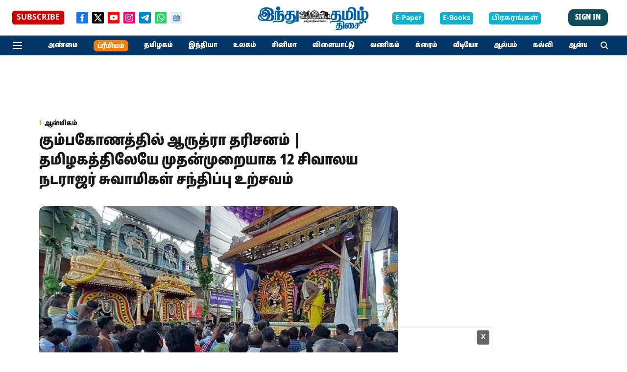

--- FILE ---
content_type: text/html; charset=utf-8
request_url: https://www.google.com/recaptcha/api2/aframe
body_size: 268
content:
<!DOCTYPE HTML><html><head><meta http-equiv="content-type" content="text/html; charset=UTF-8"></head><body><script nonce="dV_PXKUShAuZwn8SkE2_OA">/** Anti-fraud and anti-abuse applications only. See google.com/recaptcha */ try{var clients={'sodar':'https://pagead2.googlesyndication.com/pagead/sodar?'};window.addEventListener("message",function(a){try{if(a.source===window.parent){var b=JSON.parse(a.data);var c=clients[b['id']];if(c){var d=document.createElement('img');d.src=c+b['params']+'&rc='+(localStorage.getItem("rc::a")?sessionStorage.getItem("rc::b"):"");window.document.body.appendChild(d);sessionStorage.setItem("rc::e",parseInt(sessionStorage.getItem("rc::e")||0)+1);localStorage.setItem("rc::h",'1763679327462');}}}catch(b){}});window.parent.postMessage("_grecaptcha_ready", "*");}catch(b){}</script></body></html>

--- FILE ---
content_type: application/javascript; charset=utf-8
request_url: https://fundingchoicesmessages.google.com/f/AGSKWxXRF8E5wRwch2AQP5KSSo1K6WvnFk489QgJ7h4I6timy3140fff2_fI-uoe9_ZiI4qF1t3fkddmZHmEVlJy4_CmBwmwxDoJmDymZzfUzo88dmEdI9HHy4Wbj9zIB2NTuHifF1DJu9aiOVnOt4iqzZMbUqwVf3F-x02B93XYF79DBBPQblqe1hOHrdKZ/__728x90px--ads/oas//adhandlers-_video_ads_.ads.zones.
body_size: -1293
content:
window['933bcaad-9903-454a-bb94-5b78ad57c48d'] = true;

--- FILE ---
content_type: application/javascript; charset=UTF-8
request_url: https://www.hindutamil.in/cdn-cgi/challenge-platform/h/g/scripts/jsd/cc251d99e06e/main.js?
body_size: 4478
content:
window._cf_chl_opt={UxxT8:'g'};~function(Y3,O,l,j,y,C,z,U){Y3=X,function(E,J,Yz,Y2,m,H){for(Yz={E:447,J:480,m:511,H:495,n:466,s:540,L:435,K:530,k:526,o:529,Q:538},Y2=X,m=E();!![];)try{if(H=-parseInt(Y2(Yz.E))/1+parseInt(Y2(Yz.J))/2*(parseInt(Y2(Yz.m))/3)+-parseInt(Y2(Yz.H))/4*(parseInt(Y2(Yz.n))/5)+parseInt(Y2(Yz.s))/6*(-parseInt(Y2(Yz.L))/7)+-parseInt(Y2(Yz.K))/8+parseInt(Y2(Yz.k))/9*(-parseInt(Y2(Yz.o))/10)+parseInt(Y2(Yz.Q))/11,H===J)break;else m.push(m.shift())}catch(n){m.push(m.shift())}}(Y,893106),O=this||self,l=O[Y3(471)],j={},j[Y3(479)]='o',j[Y3(428)]='s',j[Y3(539)]='u',j[Y3(426)]='z',j[Y3(513)]='n',j[Y3(543)]='I',j[Y3(436)]='b',y=j,O[Y3(432)]=function(E,J,H,s,Yx,YQ,Yo,Yi,K,o,Q,x,G,W){if(Yx={E:503,J:493,m:456,H:493,n:430,s:431,L:460,K:431,k:454,o:525,Q:491,x:427,c:542},YQ={E:462,J:491,m:450},Yo={E:482,J:464,m:531,H:496},Yi=Y3,null===J||J===void 0)return s;for(K=N(J),E[Yi(Yx.E)][Yi(Yx.J)]&&(K=K[Yi(Yx.m)](E[Yi(Yx.E)][Yi(Yx.H)](J))),K=E[Yi(Yx.n)][Yi(Yx.s)]&&E[Yi(Yx.L)]?E[Yi(Yx.n)][Yi(Yx.K)](new E[(Yi(Yx.L))](K)):function(F,YO,B){for(YO=Yi,F[YO(YQ.E)](),B=0;B<F[YO(YQ.J)];F[B]===F[B+1]?F[YO(YQ.m)](B+1,1):B+=1);return F}(K),o='nAsAaAb'.split('A'),o=o[Yi(Yx.k)][Yi(Yx.o)](o),Q=0;Q<K[Yi(Yx.Q)];x=K[Q],G=P(E,J,x),o(G)?(W=G==='s'&&!E[Yi(Yx.x)](J[x]),Yi(Yx.c)===H+x?L(H+x,G):W||L(H+x,J[x])):L(H+x,G),Q++);return s;function L(F,B,Ym){Ym=X,Object[Ym(Yo.E)][Ym(Yo.J)][Ym(Yo.m)](s,B)||(s[B]=[]),s[B][Ym(Yo.H)](F)}},C=Y3(492)[Y3(429)](';'),z=C[Y3(454)][Y3(525)](C),O[Y3(455)]=function(E,J,Yc,Yl,m,H,n,s){for(Yc={E:502,J:491,m:491,H:521,n:496,s:445},Yl=Y3,m=Object[Yl(Yc.E)](J),H=0;H<m[Yl(Yc.J)];H++)if(n=m[H],n==='f'&&(n='N'),E[n]){for(s=0;s<J[m[H]][Yl(Yc.m)];-1===E[n][Yl(Yc.H)](J[m[H]][s])&&(z(J[m[H]][s])||E[n][Yl(Yc.n)]('o.'+J[m[H]][s])),s++);}else E[n]=J[m[H]][Yl(Yc.s)](function(L){return'o.'+L})},U=function(Yd,YB,Yt,Yh,YF,YG,YS,J,m,H){return Yd={E:524,J:512},YB={E:474,J:474,m:496,H:474,n:504,s:519,L:496},Yt={E:491},Yh={E:517},YF={E:491,J:519,m:482,H:464,n:531,s:531,L:482,K:517,k:496,o:517,Q:496,x:496,c:496,f:474,G:496,W:474,F:496,h:517,B:474,d:496,Z:504},YG={E:473,J:519},YS=Y3,J=String[YS(Yd.E)],m={'h':function(n){return n==null?'':m.g(n,6,function(s,YT){return YT=X,YT(YG.E)[YT(YG.J)](s)})},'g':function(s,L,K,Yv,o,Q,x,G,W,F,B,Z,D,I,R,M,Y0,Y1){if(Yv=YS,null==s)return'';for(Q={},x={},G='',W=2,F=3,B=2,Z=[],D=0,I=0,R=0;R<s[Yv(YF.E)];R+=1)if(M=s[Yv(YF.J)](R),Object[Yv(YF.m)][Yv(YF.H)][Yv(YF.n)](Q,M)||(Q[M]=F++,x[M]=!0),Y0=G+M,Object[Yv(YF.m)][Yv(YF.H)][Yv(YF.s)](Q,Y0))G=Y0;else{if(Object[Yv(YF.L)][Yv(YF.H)][Yv(YF.n)](x,G)){if(256>G[Yv(YF.K)](0)){for(o=0;o<B;D<<=1,L-1==I?(I=0,Z[Yv(YF.k)](K(D)),D=0):I++,o++);for(Y1=G[Yv(YF.o)](0),o=0;8>o;D=Y1&1.81|D<<1.94,I==L-1?(I=0,Z[Yv(YF.Q)](K(D)),D=0):I++,Y1>>=1,o++);}else{for(Y1=1,o=0;o<B;D=Y1|D<<1,I==L-1?(I=0,Z[Yv(YF.x)](K(D)),D=0):I++,Y1=0,o++);for(Y1=G[Yv(YF.K)](0),o=0;16>o;D=Y1&1|D<<1,I==L-1?(I=0,Z[Yv(YF.c)](K(D)),D=0):I++,Y1>>=1,o++);}W--,0==W&&(W=Math[Yv(YF.f)](2,B),B++),delete x[G]}else for(Y1=Q[G],o=0;o<B;D=Y1&1.19|D<<1,I==L-1?(I=0,Z[Yv(YF.G)](K(D)),D=0):I++,Y1>>=1,o++);G=(W--,0==W&&(W=Math[Yv(YF.W)](2,B),B++),Q[Y0]=F++,String(M))}if(''!==G){if(Object[Yv(YF.L)][Yv(YF.H)][Yv(YF.n)](x,G)){if(256>G[Yv(YF.o)](0)){for(o=0;o<B;D<<=1,L-1==I?(I=0,Z[Yv(YF.x)](K(D)),D=0):I++,o++);for(Y1=G[Yv(YF.K)](0),o=0;8>o;D=1&Y1|D<<1.38,I==L-1?(I=0,Z[Yv(YF.Q)](K(D)),D=0):I++,Y1>>=1,o++);}else{for(Y1=1,o=0;o<B;D=Y1|D<<1.74,I==L-1?(I=0,Z[Yv(YF.F)](K(D)),D=0):I++,Y1=0,o++);for(Y1=G[Yv(YF.h)](0),o=0;16>o;D=D<<1|1.23&Y1,I==L-1?(I=0,Z[Yv(YF.c)](K(D)),D=0):I++,Y1>>=1,o++);}W--,0==W&&(W=Math[Yv(YF.B)](2,B),B++),delete x[G]}else for(Y1=Q[G],o=0;o<B;D=Y1&1.7|D<<1,L-1==I?(I=0,Z[Yv(YF.Q)](K(D)),D=0):I++,Y1>>=1,o++);W--,0==W&&B++}for(Y1=2,o=0;o<B;D=Y1&1.87|D<<1.99,I==L-1?(I=0,Z[Yv(YF.x)](K(D)),D=0):I++,Y1>>=1,o++);for(;;)if(D<<=1,L-1==I){Z[Yv(YF.d)](K(D));break}else I++;return Z[Yv(YF.Z)]('')},'j':function(n,Yj){return Yj=YS,null==n?'':n==''?null:m.i(n[Yj(Yt.E)],32768,function(s,Yp){return Yp=Yj,n[Yp(Yh.E)](s)})},'i':function(s,L,K,Yy,o,Q,x,G,W,F,B,Z,D,I,R,M,Y1,Y0){for(Yy=YS,o=[],Q=4,x=4,G=3,W=[],Z=K(0),D=L,I=1,F=0;3>F;o[F]=F,F+=1);for(R=0,M=Math[Yy(YB.E)](2,2),B=1;M!=B;Y0=Z&D,D>>=1,D==0&&(D=L,Z=K(I++)),R|=(0<Y0?1:0)*B,B<<=1);switch(R){case 0:for(R=0,M=Math[Yy(YB.J)](2,8),B=1;B!=M;Y0=Z&D,D>>=1,D==0&&(D=L,Z=K(I++)),R|=(0<Y0?1:0)*B,B<<=1);Y1=J(R);break;case 1:for(R=0,M=Math[Yy(YB.E)](2,16),B=1;B!=M;Y0=Z&D,D>>=1,0==D&&(D=L,Z=K(I++)),R|=B*(0<Y0?1:0),B<<=1);Y1=J(R);break;case 2:return''}for(F=o[3]=Y1,W[Yy(YB.m)](Y1);;){if(I>s)return'';for(R=0,M=Math[Yy(YB.E)](2,G),B=1;M!=B;Y0=Z&D,D>>=1,0==D&&(D=L,Z=K(I++)),R|=(0<Y0?1:0)*B,B<<=1);switch(Y1=R){case 0:for(R=0,M=Math[Yy(YB.H)](2,8),B=1;M!=B;Y0=D&Z,D>>=1,D==0&&(D=L,Z=K(I++)),R|=B*(0<Y0?1:0),B<<=1);o[x++]=J(R),Y1=x-1,Q--;break;case 1:for(R=0,M=Math[Yy(YB.J)](2,16),B=1;M!=B;Y0=Z&D,D>>=1,0==D&&(D=L,Z=K(I++)),R|=(0<Y0?1:0)*B,B<<=1);o[x++]=J(R),Y1=x-1,Q--;break;case 2:return W[Yy(YB.n)]('')}if(Q==0&&(Q=Math[Yy(YB.E)](2,G),G++),o[Y1])Y1=o[Y1];else if(Y1===x)Y1=F+F[Yy(YB.s)](0);else return null;W[Yy(YB.L)](Y1),o[x++]=F+Y1[Yy(YB.s)](0),Q--,F=Y1,0==Q&&(Q=Math[Yy(YB.J)](2,G),G++)}}},H={},H[YS(Yd.J)]=m.h,H}(),g();function X(E,J,m){return m=Y(),X=function(i,O,l){return i=i-425,l=m[i],l},X(E,J)}function V(E,Yb,Y4){return Yb={E:439},Y4=Y3,Math[Y4(Yb.E)]()<E}function P(E,J,m,Yk,YE,H){YE=(Yk={E:448,J:430,m:449,H:433},Y3);try{return J[m][YE(Yk.E)](function(){}),'p'}catch(n){}try{if(null==J[m])return void 0===J[m]?'u':'x'}catch(s){return'i'}return E[YE(Yk.J)][YE(Yk.m)](J[m])?'a':J[m]===E[YE(Yk.J)]?'C':J[m]===!0?'T':J[m]===!1?'F':(H=typeof J[m],YE(Yk.H)==H?A(E,J[m])?'N':'f':y[H]||'?')}function v(H,n,Ys,YY,s,L,K,k,o,Q,x,c){if(Ys={E:425,J:472,m:446,H:537,n:507,s:483,L:514,K:501,k:534,o:458,Q:441,x:536,c:484,f:498,G:470,W:475,F:509,h:440,B:533,d:541,Z:507,a:452,D:437,I:499,R:497,M:485,Y0:522,Y1:512},YY=Y3,!V(.01))return![];L=(s={},s[YY(Ys.E)]=H,s[YY(Ys.J)]=n,s);try{K=O[YY(Ys.m)],k=YY(Ys.H)+O[YY(Ys.n)][YY(Ys.s)]+YY(Ys.L)+K.r+YY(Ys.K),o=new O[(YY(Ys.k))](),o[YY(Ys.o)](YY(Ys.Q),k),o[YY(Ys.x)]=2500,o[YY(Ys.c)]=function(){},Q={},Q[YY(Ys.f)]=O[YY(Ys.n)][YY(Ys.G)],Q[YY(Ys.W)]=O[YY(Ys.n)][YY(Ys.F)],Q[YY(Ys.h)]=O[YY(Ys.n)][YY(Ys.B)],Q[YY(Ys.d)]=O[YY(Ys.Z)][YY(Ys.a)],x=Q,c={},c[YY(Ys.D)]=L,c[YY(Ys.I)]=x,c[YY(Ys.R)]=YY(Ys.M),o[YY(Ys.Y0)](U[YY(Ys.Y1)](c))}catch(f){}}function N(E,Yu,YJ,J){for(Yu={E:456,J:502,m:453},YJ=Y3,J=[];null!==E;J=J[YJ(Yu.E)](Object[YJ(Yu.J)](E)),E=Object[YJ(Yu.m)](E));return J}function Y(YM){return YM='ttuO8,toString,31503XjVcny,OzTFzuXMM,number,/b/ov1/0.5332315498418011:1763677778:Hq0b1b7-YapjQ6lWg1lmFUuPAjxTxYi8E2RiVWFIJJM/,status,error on cf_chl_props,charCodeAt,onreadystatechange,charAt,loading,indexOf,send,postMessage,fromCharCode,bind,72cuvXQC,/jsd/oneshot/cc251d99e06e/0.5332315498418011:1763677778:Hq0b1b7-YapjQ6lWg1lmFUuPAjxTxYi8E2RiVWFIJJM/,http-code:,36130NZzDfN,1773032HBVnlB,call,contentWindow,MZAL3,XMLHttpRequest,appendChild,timeout,/cdn-cgi/challenge-platform/h/,34895190rqFAyb,undefined,2130KqUnFx,chlApiClientVersion,d.cookie,bigint,msg,symbol,isNaN,string,split,Array,from,SmLg3,function,xhr-error,17045CywwFh,boolean,errorInfoObject,api,random,chlApiRumWidgetAgeMs,POST,floor,navigator,clientInformation,map,__CF$cv$params,1730118qwxNNp,catch,isArray,splice,style,BFNxv0,getPrototypeOf,includes,eiUW7,concat,readyState,open,onerror,Set,now,sort,removeChild,hasOwnProperty,Function,58315DbnJJs,createElement,[native code],onload,FuTV3,document,error,spK6MJXo20QIYyRgxDNU4TnZiruSWj5z-t+fb17P$kqF8B9HvLECmdOl3GacewAhV,pow,chlApiUrl,success,stringify,contentDocument,object,110SEjuaL,addEventListener,prototype,UxxT8,ontimeout,jsd,body,DOMContentLoaded,sid,cloudflare-invisible,parent,length,_cf_chl_opt;IWcE4;Rnrj2;MnHSY6;AOwm3;IpYo4;DktaO6;jJnRO8;jqSd0;BCsL6;KoHeN1;LYXex0;MMkG8;GHGja3;SmLg3;eiUW7;RIgDA6;SFhM7,getOwnPropertyNames,display: none,4BCDBsq,push,source,chlApiSitekey,chctx,detail,/invisible/jsd,keys,Object,join,event,iframe,_cf_chl_opt,tabIndex'.split(','),Y=function(){return YM},Y()}function b(Yf,YV,m,H,n,s,L){YV=(Yf={E:467,J:506,m:451,H:494,n:508,s:486,L:535,K:532,k:444,o:443,Q:478,x:463},Y3);try{return m=l[YV(Yf.E)](YV(Yf.J)),m[YV(Yf.m)]=YV(Yf.H),m[YV(Yf.n)]='-1',l[YV(Yf.s)][YV(Yf.L)](m),H=m[YV(Yf.K)],n={},n=SmLg3(H,H,'',n),n=SmLg3(H,H[YV(Yf.k)]||H[YV(Yf.o)],'n.',n),n=SmLg3(H,m[YV(Yf.Q)],'d.',n),l[YV(Yf.s)][YV(Yf.x)](m),s={},s.r=n,s.e=null,s}catch(K){return L={},L.r={},L.e=K,L}}function S(Yq,Y5,E,J,m,H){return Yq={E:446,J:442,m:461},Y5=Y3,E=O[Y5(Yq.E)],J=3600,m=Math[Y5(Yq.J)](+atob(E.t)),H=Math[Y5(Yq.J)](Date[Y5(Yq.m)]()/1e3),H-m>J?![]:!![]}function g(YI,Yr,Ya,YA,E,J,m,H,n){if(YI={E:446,J:438,m:457,H:520,n:481,s:487,L:518,K:518},Yr={E:457,J:520,m:518},Ya={E:516},YA=Y3,E=O[YA(YI.E)],!E)return;if(!S())return;(J=![],m=E[YA(YI.J)]===!![],H=function(YP,s){if(YP=YA,!J){if(J=!![],!S())return;s=b(),T(s.r,function(L){e(E,L)}),s.e&&v(YP(Ya.E),s.e)}},l[YA(YI.m)]!==YA(YI.H))?H():O[YA(YI.n)]?l[YA(YI.n)](YA(YI.s),H):(n=l[YA(YI.L)]||function(){},l[YA(YI.K)]=function(YN){YN=YA,n(),l[YN(Yr.E)]!==YN(Yr.J)&&(l[YN(Yr.m)]=n,H())})}function e(m,H,YR,YC,n,s,L){if(YR={E:489,J:438,m:476,H:497,n:488,s:505,L:490,K:523,k:505,o:472,Q:500,x:523},YC=Y3,n=YC(YR.E),!m[YC(YR.J)])return;H===YC(YR.m)?(s={},s[YC(YR.H)]=n,s[YC(YR.n)]=m.r,s[YC(YR.s)]=YC(YR.m),O[YC(YR.L)][YC(YR.K)](s,'*')):(L={},L[YC(YR.H)]=n,L[YC(YR.n)]=m.r,L[YC(YR.k)]=YC(YR.o),L[YC(YR.Q)]=H,O[YC(YR.L)][YC(YR.x)](L,'*'))}function T(E,J,YH,Ye,Yg,YU,Y6,m,H){YH={E:446,J:534,m:458,H:441,n:537,s:507,L:483,K:527,k:438,o:536,Q:484,x:469,c:459,f:522,G:512,W:477},Ye={E:434},Yg={E:515,J:515,m:476,H:528},YU={E:536},Y6=Y3,m=O[Y6(YH.E)],H=new O[(Y6(YH.J))](),H[Y6(YH.m)](Y6(YH.H),Y6(YH.n)+O[Y6(YH.s)][Y6(YH.L)]+Y6(YH.K)+m.r),m[Y6(YH.k)]&&(H[Y6(YH.o)]=5e3,H[Y6(YH.Q)]=function(Y7){Y7=Y6,J(Y7(YU.E))}),H[Y6(YH.x)]=function(Y8){Y8=Y6,H[Y8(Yg.E)]>=200&&H[Y8(Yg.J)]<300?J(Y8(Yg.m)):J(Y8(Yg.H)+H[Y8(Yg.J)])},H[Y6(YH.c)]=function(Y9){Y9=Y6,J(Y9(Ye.E))},H[Y6(YH.f)](U[Y6(YH.G)](JSON[Y6(YH.W)](E)))}function A(E,J,YL,YX){return YL={E:465,J:482,m:510,H:531,n:521,s:468},YX=Y3,J instanceof E[YX(YL.E)]&&0<E[YX(YL.E)][YX(YL.J)][YX(YL.m)][YX(YL.H)](J)[YX(YL.n)](YX(YL.s))}}()

--- FILE ---
content_type: application/javascript; charset=utf-8
request_url: https://fundingchoicesmessages.google.com/f/AGSKWxUWm_NP5YpSUiaAWf_P4Z7N4l7pOJlR9NFiroQJO21mImPKe2CywDO2az-9xmejL5MB9wyTBEBH_EebRUWVuysd390ROgq0GU9OeXujp3ykcrvkyI2_OlyVmPx_rzPso3N6b-_tRg==?fccs=W251bGwsbnVsbCxudWxsLG51bGwsbnVsbCxudWxsLFsxNzYzNjc5MzI3LDcwNTAwMDAwMF0sbnVsbCxudWxsLG51bGwsW251bGwsWzcsOSw2XSxudWxsLDIsbnVsbCwiZW4iLG51bGwsbnVsbCxudWxsLG51bGwsbnVsbCwxXSwiaHR0cHM6Ly93d3cuaGluZHV0YW1pbC5pbi9uZXdzL3NwaXJpdHVhbHMvOTI1NTM0LWt1bWJha29uYW0tc2l2YWxheWEtc2FtaWdhbC1mZXN0aXZhbC5odG1sIixudWxsLFtbOCwiWXVQelZ1eDV4bmMiXSxbOSwiZW4tVVMiXSxbMTksIjIiXSxbMTcsIlswXSJdLFsyNCwiIl0sWzI5LCJmYWxzZSJdXV0
body_size: 210
content:
if (typeof __googlefc.fcKernelManager.run === 'function') {"use strict";this.default_ContributorServingResponseClientJs=this.default_ContributorServingResponseClientJs||{};(function(_){var window=this;
try{
var gp=function(a){this.A=_.t(a)};_.u(gp,_.J);var hp=function(a){this.A=_.t(a)};_.u(hp,_.J);hp.prototype.getWhitelistStatus=function(){return _.F(this,2)};var ip=function(a){this.A=_.t(a)};_.u(ip,_.J);var jp=_.Yc(ip),kp=function(a,b,c){this.B=a;this.j=_.A(b,gp,1);this.l=_.A(b,_.Hk,3);this.F=_.A(b,hp,4);a=this.B.location.hostname;this.D=_.Gg(this.j,2)&&_.O(this.j,2)!==""?_.O(this.j,2):a;a=new _.Qg(_.Ik(this.l));this.C=new _.ch(_.q.document,this.D,a);this.console=null;this.o=new _.cp(this.B,c,a)};
kp.prototype.run=function(){if(_.O(this.j,3)){var a=this.C,b=_.O(this.j,3),c=_.eh(a),d=new _.Wg;b=_.jg(d,1,b);c=_.D(c,1,b);_.ih(a,c)}else _.fh(this.C,"FCNEC");_.ep(this.o,_.A(this.l,_.Ae,1),this.l.getDefaultConsentRevocationText(),this.l.getDefaultConsentRevocationCloseText(),this.l.getDefaultConsentRevocationAttestationText(),this.D);_.fp(this.o,_.F(this.F,1),this.F.getWhitelistStatus());var e;a=(e=this.B.googlefc)==null?void 0:e.__executeManualDeployment;a!==void 0&&typeof a==="function"&&_.Jo(this.o.G,
"manualDeploymentApi")};var lp=function(){};lp.prototype.run=function(a,b,c){var d;return _.v(function(e){d=jp(b);(new kp(a,d,c)).run();return e.return({})})};_.Lk(7,new lp);
}catch(e){_._DumpException(e)}
}).call(this,this.default_ContributorServingResponseClientJs);
// Google Inc.

//# sourceURL=/_/mss/boq-content-ads-contributor/_/js/k=boq-content-ads-contributor.ContributorServingResponseClientJs.en_US.YuPzVux5xnc.es5.O/d=1/exm=ad_blocking_detection_executable,kernel_loader,loader_js_executable,web_iab_tcf_v2_signal_executable/ed=1/rs=AJlcJMzXRkGhK1SzoL5mPHKF3E2p3YVyJA/m=cookie_refresh_executable
__googlefc.fcKernelManager.run('\x5b\x5b\x5b7,\x22\x5b\x5bnull,\\\x22hindutamil.in\\\x22,\\\x22AKsRol_yQcC8DiN6YrY8d1PyVR4fUhQYtwF7-TNIr3QsPTJVYO7Z3x_x5eiaAe0t0j4pE2AiVRZvN7ASZ3yWJ7K7cSiwo6ln7Y6oRJIH15f7cs8pL0PfpN6V-jQoViCEunP3c3KzSNXm9wDesEnSLvSHgSaMK7b2Iw\\\\u003d\\\\u003d\\\x22\x5d,null,\x5b\x5bnull,null,null,\\\x22https:\/\/fundingchoicesmessages.google.com\/f\/AGSKWxUt_dS0kd5ixlTREM5B3Y01XgK7UTqHy3_mA0Uo9wnG0WkZmt6v80jFNVfR0Jq9RqVkmKwQk-tOb5IHO16b1HlR_BdPUMNLiOszUg9LOuYpFMThUQmKdBdONNp1e06PB6Pi2aouyQ\\\\u003d\\\\u003d\\\x22\x5d,null,null,\x5bnull,null,null,\\\x22https:\/\/fundingchoicesmessages.google.com\/el\/AGSKWxXtavW1xHLA7v-nWHwBHlGvWZNp3bDCioUXBF2I3N3j-7QlE5JqhmdYk5KuRUg9dMCPRrjdHq_akERAGAwC1dmC8mP0uaqVIFEvouuc0WSca5PBskkMu8s7SePepytMvLHIZxz4ng\\\\u003d\\\\u003d\\\x22\x5d,null,\x5bnull,\x5b7,9,6\x5d,null,2,null,\\\x22en\\\x22,null,null,null,null,null,1\x5d,null,\\\x22Privacy and cookie settings\\\x22,\\\x22Close\\\x22,null,null,null,\\\x22Managed by Google. Complies with IAB TCF. CMP ID: 300\\\x22\x5d,\x5b3,1\x5d\x5d\x22\x5d\x5d,\x5bnull,null,null,\x22https:\/\/fundingchoicesmessages.google.com\/f\/AGSKWxX0B9ppHwwSrWXoAshWBPyQThIryiSsteMljcNMsdahD-aUawsN-AzbNHzcyrLd08wOXYJKdrn_oLdrArq8jV57o3N6OqrzqErA8H8hC6O-YMFBmYO7WmLVu5_ffgk906oDUzPxfg\\u003d\\u003d\x22\x5d\x5d');}